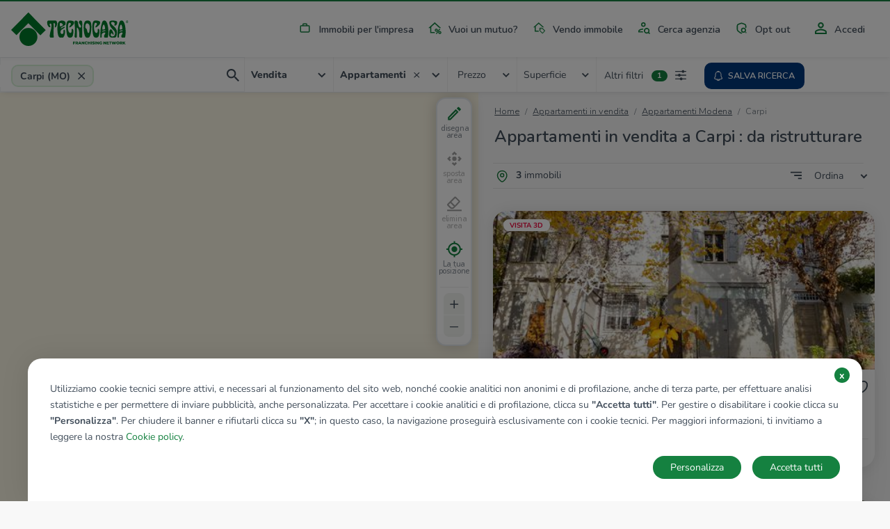

--- FILE ---
content_type: text/html; charset=UTF-8
request_url: https://www.tecnocasa.it/annunci/appartamenti/emilia-romagna/modena/carpi/da-ristrutturare.html
body_size: 11060
content:
<!DOCTYPE html>
    <html lang="it-it">
    <head>
        <meta charset="utf-8">
        <meta name="viewport" content="width=device-width, initial-scale=1.0, maximum-scale=5.1">
        <meta name="csrf-token" content="3iScbblbwOp2PpUBGvDit4r9dhQEfto85eHpXTL2">

                    <title>Annunci case e appartamenti in vendita e in affitto - Tecnocasa.it</title>

<meta name="description" content="Annunci case e appartamenti in vendita su Tecnocasa.it: oltre 100.000 annunci di appartamenti, case, monolocali, capannoni e immobili, cerca tra migliaia di annunci di Tecnocasa.it!" />

    <meta name="google-site-verification" content="MKautx_6-Jv0E6VAs8uJPkZG1wLRejHrW68L_yWI2Xo" />


<meta name="copyright" content=""/>
<meta name="author" content=""/>
<meta name="classification" content="General" />
<meta name="rating" content="General" />
<meta name="distribution" content="Global" />

    <meta name="robots" content="all,index,follow" />

    <link href="https://www.tecnocasa.it/annunci/appartamenti/emilia-romagna/modena/carpi/da-ristrutturare.html" rel="canonical" />

<meta name="revisit-after" content="3 days" />

<!-- FB -->
<meta property='og:url' content="https://www.tecnocasa.it/annunci/appartamenti/emilia-romagna/modena/carpi/da-ristrutturare.html" />
<meta property='og:type' content="website" />
<meta property='og:title' content="Annunci case e appartamenti in vendita e in affitto " />
<meta property='og:description' content="Annunci case e appartamenti in vendita su Tecnocasa.it: oltre 100.000 annunci di appartamenti, case, monolocali, capannoni e immobili, cerca tra migliaia di annunci di Tecnocasa.it!"/>
<meta property='og:image' content="https://www.tecnocasa.it/img/home-hero/it/tecnocasa/residential/desktop_1.jpg" />


        
        <link rel="shortcut icon" href="/favicon_tecnocasa.ico">

        <link rel="dns-prefetch" href="https://www.tecnocasa.it/">
        <link rel="dns-prefetch" href="//www.google-analytics.com">
        <link rel="dns-prefetch" href="//www.googletagmanager.com">

        <link rel="preconnect" href="https://cdn-tecnocasa.medialabtc.it/tecnocasa-immagini/">
        <link rel="preconnect" href="https://sentry.medialabtc.it">

        <link rel="preconnect" href="https://maps.medialabtc.it">
        <link rel="dns-prefetch" href="//connect.facebook.net">


        <!-- Styles -->

        <link rel="stylesheet" href="https://cookie-banner.medialabtc.it/style/tecnocasa.css?v=20211217125550">

        <link
            href="https://maps.medialabtc.it/css/2.0/bundle.css"
            rel="preload"
            as="style"
            onload="this.onload=null;this.rel='stylesheet'"
        >
        <noscript>
            <link rel="stylesheet" href="https://maps.medialabtc.it/css/2.0/bundle.css">
        </noscript>

        <link rel="stylesheet" href="/css/app.css?id=0eb3f7b25ab94bbfb653">

                                
                    <script src="https://ws-statistiche.tecnocasa.com/index.bundle.js" async defer></script>
        </head>

    <body class="tecnocasa country-it estates-index-city-filter ">
        <script>
        let dataLayer = [];
    </script>

        <div id="app">
            <transition name="fade">
                <div id="hide-overlay" class="hide-overlay" v-if="! ready"></div>
            </transition>

            <div class="app-container" v-if="ready">
                <div class="main-content" :class="{ 'modal-open': modal_is_open }">
                                            <main-menu :config_header="{&quot;menu&quot;:[{&quot;class&quot;:&quot;industrial&quot;,&quot;href&quot;:{&quot;route&quot;:&quot;home.industrial&quot;},&quot;ico&quot;:&quot;industrial&quot;,&quot;title&quot;:&quot;industrial&quot;},{&quot;class&quot;:&quot;mortgages&quot;,&quot;href&quot;:{&quot;url&quot;:&quot;https:\/\/www.kiron.it\/il-tuo-mutuo-senza-preoccupazioni&quot;},&quot;ico&quot;:&quot;mortgages&quot;,&quot;title&quot;:&quot;mortgages&quot;,&quot;target&quot;:&quot;_blank&quot;},{&quot;href&quot;:{&quot;route&quot;:&quot;sell_estate.index&quot;,&quot;parameters&quot;:{&quot;contract&quot;:&quot;vendo&quot;}},&quot;ico&quot;:&quot;vender-casa&quot;,&quot;title&quot;:&quot;sell_estate&quot;},{&quot;href&quot;:{&quot;route&quot;:&quot;agencies.home&quot;},&quot;ico&quot;:&quot;agency&quot;,&quot;title&quot;:&quot;agency_search&quot;},{&quot;href&quot;:{&quot;route&quot;:&quot;opt_out.index&quot;},&quot;ico&quot;:&quot;security&quot;,&quot;title&quot;:&quot;opt_out&quot;}],&quot;menu-auth&quot;:[{&quot;class&quot;:&quot;account&quot;,&quot;href&quot;:{&quot;trans&quot;:&quot;bottom_menu.user_area_routes.profile&quot;},&quot;ico&quot;:&quot;account&quot;,&quot;title&quot;:&quot;account&quot;},{&quot;class&quot;:&quot;searches&quot;,&quot;href&quot;:{&quot;trans&quot;:&quot;bottom_menu.user_area_routes.saved_searches&quot;},&quot;ico&quot;:&quot;searches&quot;,&quot;title&quot;:&quot;searches&quot;,&quot;target&quot;:&quot;_blank&quot;},{&quot;class&quot;:&quot;favorites&quot;,&quot;href&quot;:{&quot;trans&quot;:&quot;bottom_menu.user_area_routes.saved_estates&quot;},&quot;ico&quot;:&quot;favorites&quot;,&quot;title&quot;:&quot;favorites&quot;},{&quot;class&quot;:&quot;hiddens&quot;,&quot;href&quot;:{&quot;trans&quot;:&quot;bottom_menu.user_area_routes.hidden_estates&quot;},&quot;ico&quot;:&quot;hiddens&quot;,&quot;title&quot;:&quot;hiddens&quot;}]}">
    <template slot="home_link" slot-scope="props">
        
                    <a class="navbar-brand" href="/">
                <img
                    class="navbar-logo"
                    :src="props.logoUri"
                    alt="tecnocasa"
                    height="60"
                    
                >
            </a>
        
        <ul class="navbar-nav list-inline float-right menu-desk">
            <!--  -->
                                                <li class="list-inline-item nav-item industrial">
                        <a
                            class="nav-link industrial"
                            href="https://www.tecnocasa.it/annunci+commerciali.html"
                            
                        >
                            <masked-image src="/img/icons/industrial.svg"></masked-image>
                            Immobili per l&#039;impresa
                        </a>
                    </li>
                                                                <li class="list-inline-item nav-item mortgages">
                        <a
                            class="nav-link mortgages"
                            href="https://www.kiron.it/il-tuo-mutuo-senza-preoccupazioni"
                            target=&quot;_blank&quot;
                        >
                            <masked-image src="/img/icons/mortgages.svg"></masked-image>
                            Vuoi un mutuo?
                        </a>
                    </li>
                                                                <li class="list-inline-item nav-item ">
                        <a
                            class="nav-link vender-casa"
                            href="https://www.tecnocasa.it/vendo-immobile.html"
                            
                        >
                            <masked-image src="/img/icons/vender-casa.svg"></masked-image>
                            Vendo immobile
                        </a>
                    </li>
                                                                <li class="list-inline-item nav-item ">
                        <a
                            class="nav-link agency"
                            href="https://www.tecnocasa.it/agenzie.html"
                            
                        >
                            <masked-image src="/img/icons/agency.svg"></masked-image>
                            Cerca agenzia
                        </a>
                    </li>
                                                                <li class="list-inline-item nav-item ">
                        <a
                            class="nav-link security"
                            href="https://www.tecnocasa.it/opt-out.html"
                            
                        >
                            <masked-image src="/img/icons/security.svg"></masked-image>
                            Opt out
                        </a>
                    </li>
                            
                            <li class="list-inline-item nav-item accedi">
                                            <a
                            class="nav-link"
                            href="#"
                            @click.prevent="openLoginModal"
                        >
                            <masked-image src="/img/icons/accedi.svg"></masked-image>
                            Accedi
                        </a>
                                    </li>
                    </ul>
    </template>

    <template v-slot:links>
        <ul class="navbar-nav mr-auto">
            <li class="nav-item active d-flex align-items-center">
                <masked-image src="/img/icons/sector/res.svg" height="21" width="30"></masked-image>
                <a class="nav-link align-items-center flex-grow-1" href="https://www.tecnocasa.it">
                    Home
                    <img src="/img/icons/angle-right.svg" alt="" width="6" height="9">
                </a>
            </li>
                            
                                    <li class="nav-item active  d-flex align-items-center">
                        <masked-image src="/img/icons/industrial.svg" height="21" width="30"></masked-image>
                        <a
                            class="nav-link align-items-center flex-grow-1"
                            href="https://www.tecnocasa.it/annunci+commerciali.html"
                            
                        >
                            Immobili per l&#039;impresa
                            <img src="/img/icons/angle-right.svg" alt="" width="6" height="9">
                        </a>
                    </li>
                                            
                                    <li class="nav-item active  d-flex align-items-center">
                        <masked-image src="/img/icons/mortgages.svg" height="21" width="30"></masked-image>
                        <a
                            class="nav-link align-items-center flex-grow-1"
                            href="https://www.kiron.it/il-tuo-mutuo-senza-preoccupazioni"
                            target=&quot;_blank&quot;
                        >
                            Vuoi un mutuo?
                            <img src="/img/icons/angle-right.svg" alt="" width="6" height="9">
                        </a>
                    </li>
                                            
                                    <li class="nav-item active  d-flex align-items-center">
                        <masked-image src="/img/icons/vender-casa.svg" height="21" width="30"></masked-image>
                        <a
                            class="nav-link align-items-center flex-grow-1"
                            href="https://www.tecnocasa.it/vendo-immobile.html"
                            
                        >
                            Vendo immobile
                            <img src="/img/icons/angle-right.svg" alt="" width="6" height="9">
                        </a>
                    </li>
                                            
                                    <li class="nav-item active  d-flex align-items-center">
                        <masked-image src="/img/icons/agency.svg" height="21" width="30"></masked-image>
                        <a
                            class="nav-link align-items-center flex-grow-1"
                            href="https://www.tecnocasa.it/agenzie.html"
                            
                        >
                            Cerca agenzia
                            <img src="/img/icons/angle-right.svg" alt="" width="6" height="9">
                        </a>
                    </li>
                                            
                                    <li class="nav-item active  d-flex align-items-center">
                        <masked-image src="/img/icons/security.svg" height="21" width="30"></masked-image>
                        <a
                            class="nav-link align-items-center flex-grow-1"
                            href="https://www.tecnocasa.it/opt-out.html"
                            
                        >
                            Opt out
                            <img src="/img/icons/angle-right.svg" alt="" width="6" height="9">
                        </a>
                    </li>
                            
                            <li class="nav-item accedi d-flex align-items-center">
                                            <masked-image src="/img/icons/accedi.svg" height="30" width="16"></masked-image>
                        <a
                            class="nav-link align-items-center flex-grow-1"
                            href="#"
                            @click.prevent="openLoginModal"
                        >
                            Accedi
                            <img src="/img/icons/angle-right.svg" alt=""width="6" height="9">
                        </a>
                                    </li>

                                    </ul>
    </template>
</main-menu>
                    
                        <estates-index
                                :config="{&quot;accurate&quot;:true,&quot;agency&quot;:{&quot;res&quot;:1,&quot;ind&quot;:1},&quot;districts_count&quot;:false,&quot;districts_map&quot;:false,&quot;districts_show&quot;:false,&quot;districts&quot;:&quot;zona&quot;,&quot;filters&quot;:{&quot;air_conditioning&quot;:1,&quot;balcony&quot;:1,&quot;bathrooms&quot;:1,&quot;energy_class&quot;:1,&quot;furnitured&quot;:1,&quot;garage&quot;:1,&quot;garden&quot;:1,&quot;heating&quot;:1,&quot;other&quot;:{&quot;concierge&quot;:1,&quot;lift&quot;:1,&quot;virtual_tour&quot;:1},&quot;property_type&quot;:1,&quot;rooms&quot;:1,&quot;status&quot;:1},&quot;mode&quot;:&quot;autocomplete&quot;,&quot;price_list&quot;:[&quot;5.000&quot;,&quot;10.000&quot;,&quot;15.000&quot;,&quot;20.000&quot;,&quot;25.000&quot;,&quot;30.000&quot;,&quot;35.000&quot;,&quot;40.000&quot;,&quot;45.000&quot;,&quot;50.000&quot;,&quot;60.000&quot;,&quot;70.000&quot;,&quot;80.000&quot;,&quot;90.000&quot;,&quot;100.000&quot;,&quot;120.000&quot;,&quot;140.000&quot;,&quot;160.000&quot;,&quot;180.000&quot;,&quot;200.000&quot;,&quot;220.000&quot;,&quot;240.000&quot;,&quot;260.000&quot;,&quot;280.000&quot;,&quot;300.000&quot;,&quot;320.000&quot;,&quot;340.000&quot;,&quot;360.000&quot;,&quot;380.000&quot;,&quot;400.000&quot;,&quot;450.000&quot;,&quot;500.000&quot;,&quot;550.000&quot;,&quot;600.000&quot;,&quot;650.000&quot;,&quot;700.000&quot;,&quot;750.000&quot;,&quot;800.000&quot;,&quot;850.000&quot;,&quot;900.000&quot;,&quot;950.000&quot;,&quot;1.000.000&quot;,&quot;1.500.000&quot;,&quot;2.000.000&quot;,&quot;2.500.000&quot;,&quot;3.000.000&quot;,&quot;3.500.000&quot;,&quot;4.000.000&quot;,&quot;4.500.000&quot;,&quot;5.000.000&quot;],&quot;section&quot;:{&quot;res&quot;:1,&quot;ind&quot;:1,&quot;can&quot;:1},&quot;select&quot;:[&quot;province&quot;,&quot;city&quot;,&quot;district&quot;],&quot;surface_list&quot;:[&quot;20&quot;,&quot;40&quot;,&quot;60&quot;,&quot;80&quot;,&quot;100&quot;,&quot;120&quot;,&quot;140&quot;,&quot;160&quot;,&quot;180&quot;,&quot;200&quot;,&quot;250&quot;,&quot;300&quot;,&quot;350&quot;,&quot;400&quot;,&quot;500&quot;,&quot;600&quot;,&quot;700&quot;,&quot;800&quot;,&quot;900&quot;,&quot;1.000&quot;],&quot;tab&quot;:{&quot;sale&quot;:1,&quot;rent&quot;:1,&quot;evaluation&quot;:1,&quot;industrial&quot;:0},&quot;sort_filters&quot;:[{&quot;key&quot;:&quot;recent&quot;,&quot;value&quot;:&quot;Aggiornamento|DESC&quot;},{&quot;key&quot;:&quot;price_updated&quot;,&quot;value&quot;:&quot;immobileRibassato|DESC&quot;},{&quot;key&quot;:&quot;price_desc&quot;,&quot;value&quot;:&quot;Prezzo|DESC&quot;},{&quot;key&quot;:&quot;price_asc&quot;,&quot;value&quot;:&quot;Prezzo|ASC&quot;},{&quot;key&quot;:&quot;rooms_desc&quot;,&quot;value&quot;:&quot;Camere|DESC&quot;},{&quot;key&quot;:&quot;rooms_asc&quot;,&quot;value&quot;:&quot;Camere|ASC&quot;},{&quot;key&quot;:&quot;sq_desc&quot;,&quot;value&quot;:&quot;MQ|DESC&quot;},{&quot;key&quot;:&quot;sq_asc&quot;,&quot;value&quot;:&quot;MQ|ASC&quot;}],&quot;unit&quot;:{&quot;price&quot;:&quot;\u20ac&quot;,&quot;surface&quot;:&quot;Mq&quot;},&quot;agencies_advertising&quot;:0}"
        :config_map="{&quot;fill_opacity&quot;:0.44,&quot;geo&quot;:[&quot;province&quot;,&quot;city&quot;,&quot;district&quot;],&quot;inside_color&quot;:&quot;#078c33&quot;,&quot;map_drawable&quot;:true,&quot;outside_color&quot;:&quot;#00d054&quot;,&quot;search_map&quot;:true,&quot;update_list&quot;:1,&quot;update_list_button&quot;:0}"
        :estates="[{&quot;ad_type&quot;:&quot;estate&quot;,&quot;id&quot;:61143768,&quot;agency&quot;:{&quot;id&quot;:&quot;moho1&quot;},&quot;bathrooms&quot;:&quot;1 bagno&quot;,&quot;best_offer&quot;:false,&quot;country&quot;:&quot;it&quot;,&quot;detail_url&quot;:&quot;https:\/\/www.tecnocasa.it\/vendita\/appartamenti\/modena\/carpi\/61143768.html&quot;,&quot;discount&quot;:null,&quot;discount_percentage&quot;:&quot;%&quot;,&quot;exclusive&quot;:false,&quot;images&quot;:[{&quot;id&quot;:62603360,&quot;order&quot;:1,&quot;url&quot;:{&quot;gallery_preview&quot;:&quot;https:\/\/cdn-media.medialabtc.it\/it\/agencies\/moho1\/estates\/61143768\/images\/62603360\/gallery_preview.jpeg&quot;,&quot;gallery_media&quot;:&quot;https:\/\/cdn-media.medialabtc.it\/it\/agencies\/moho1\/estates\/61143768\/images\/62603360\/gallery_media.jpeg&quot;,&quot;detail&quot;:&quot;https:\/\/cdn-media.medialabtc.it\/it\/agencies\/moho1\/estates\/61143768\/images\/62603360\/detail.jpeg&quot;,&quot;detail_preview&quot;:&quot;https:\/\/cdn-media.medialabtc.it\/it\/agencies\/moho1\/estates\/61143768\/images\/62603360\/detail_preview.jpeg&quot;,&quot;card&quot;:&quot;https:\/\/cdn-media.medialabtc.it\/it\/agencies\/moho1\/estates\/61143768\/images\/62603360\/card.jpeg&quot;,&quot;gallery&quot;:&quot;https:\/\/cdn-media.medialabtc.it\/it\/agencies\/moho1\/estates\/61143768\/images\/62603360\/gallery.jpeg&quot;}}],&quot;is_discounted&quot;:false,&quot;is_hidden&quot;:null,&quot;is_saved&quot;:0,&quot;surface&quot;:&quot;101 Mq&quot;,&quot;previous_price&quot;:null,&quot;price&quot;:&quot;\u20ac 149.000&quot;,&quot;price_alternative&quot;:null,&quot;rooms_short&quot;:&quot;3 locali&quot;,&quot;rooms&quot;:&quot;3 locali&quot;,&quot;subtitle&quot;:&quot;Carpi, Via Lama di Quartirolo - Carpi Sud Est&quot;,&quot;title&quot;:&quot;Trilocale in vendita&quot;,&quot;top&quot;:false,&quot;virtual_tour&quot;:&quot;https:\/\/www.smartvt360.it\/pss\/a6f6a70f-0e41-44df-b584-6b1636c9224a&quot;},{&quot;ad_type&quot;:&quot;estate&quot;,&quot;id&quot;:61134494,&quot;agency&quot;:{&quot;id&quot;:&quot;moho2&quot;},&quot;bathrooms&quot;:&quot;1 bagno&quot;,&quot;best_offer&quot;:false,&quot;country&quot;:&quot;it&quot;,&quot;detail_url&quot;:&quot;https:\/\/www.tecnocasa.it\/vendita\/appartamenti\/modena\/carpi\/61134494.html&quot;,&quot;discount&quot;:null,&quot;discount_percentage&quot;:&quot;%&quot;,&quot;exclusive&quot;:false,&quot;images&quot;:[{&quot;id&quot;:62341286,&quot;order&quot;:1,&quot;url&quot;:{&quot;gallery_preview&quot;:&quot;https:\/\/cdn-media.medialabtc.it\/it\/agencies\/moho2\/estates\/61134494\/images\/62341286\/gallery_preview.jpeg&quot;,&quot;gallery_media&quot;:&quot;https:\/\/cdn-media.medialabtc.it\/it\/agencies\/moho2\/estates\/61134494\/images\/62341286\/gallery_media.jpeg&quot;,&quot;detail&quot;:&quot;https:\/\/cdn-media.medialabtc.it\/it\/agencies\/moho2\/estates\/61134494\/images\/62341286\/detail.jpeg&quot;,&quot;detail_preview&quot;:&quot;https:\/\/cdn-media.medialabtc.it\/it\/agencies\/moho2\/estates\/61134494\/images\/62341286\/detail_preview.jpeg&quot;,&quot;card&quot;:&quot;https:\/\/cdn-media.medialabtc.it\/it\/agencies\/moho2\/estates\/61134494\/images\/62341286\/card.jpeg&quot;,&quot;gallery&quot;:&quot;https:\/\/cdn-media.medialabtc.it\/it\/agencies\/moho2\/estates\/61134494\/images\/62341286\/gallery.jpeg&quot;}}],&quot;is_discounted&quot;:false,&quot;is_hidden&quot;:null,&quot;is_saved&quot;:0,&quot;surface&quot;:&quot;120 Mq&quot;,&quot;previous_price&quot;:null,&quot;price&quot;:&quot;\u20ac 180.000&quot;,&quot;price_alternative&quot;:null,&quot;rooms_short&quot;:&quot;4 locali&quot;,&quot;rooms&quot;:&quot;4 locali&quot;,&quot;subtitle&quot;:&quot;Carpi, Via Chiesa Vecchia - Budrione&quot;,&quot;title&quot;:&quot;Quadrilocale in vendita&quot;,&quot;top&quot;:false,&quot;virtual_tour&quot;:&quot;https:\/\/www.smartvt360.it\/pss\/ef86f2bd-805c-4716-908e-6e24a14ffdcf&quot;},{&quot;ad_type&quot;:&quot;estate&quot;,&quot;id&quot;:61045256,&quot;agency&quot;:{&quot;id&quot;:&quot;moho4&quot;},&quot;bathrooms&quot;:&quot;4 bagni&quot;,&quot;best_offer&quot;:false,&quot;country&quot;:&quot;it&quot;,&quot;detail_url&quot;:&quot;https:\/\/www.tecnocasa.it\/vendita\/appartamenti\/modena\/carpi\/61045256.html&quot;,&quot;discount&quot;:null,&quot;discount_percentage&quot;:&quot;%&quot;,&quot;exclusive&quot;:false,&quot;images&quot;:[{&quot;id&quot;:59815891,&quot;order&quot;:1,&quot;url&quot;:{&quot;gallery_preview&quot;:&quot;https:\/\/cdn-media.medialabtc.it\/it\/agencies\/moho4\/estates\/61045256\/images\/59815891\/gallery_preview.jpeg&quot;,&quot;gallery_media&quot;:&quot;https:\/\/cdn-media.medialabtc.it\/it\/agencies\/moho4\/estates\/61045256\/images\/59815891\/gallery_media.jpeg&quot;,&quot;detail&quot;:&quot;https:\/\/cdn-media.medialabtc.it\/it\/agencies\/moho4\/estates\/61045256\/images\/59815891\/detail.jpeg&quot;,&quot;detail_preview&quot;:&quot;https:\/\/cdn-media.medialabtc.it\/it\/agencies\/moho4\/estates\/61045256\/images\/59815891\/detail_preview.jpeg&quot;,&quot;card&quot;:&quot;https:\/\/cdn-media.medialabtc.it\/it\/agencies\/moho4\/estates\/61045256\/images\/59815891\/card.jpeg&quot;,&quot;gallery&quot;:&quot;https:\/\/cdn-media.medialabtc.it\/it\/agencies\/moho4\/estates\/61045256\/images\/59815891\/gallery.jpeg&quot;}}],&quot;is_discounted&quot;:false,&quot;is_hidden&quot;:null,&quot;is_saved&quot;:0,&quot;surface&quot;:&quot;2000 Mq&quot;,&quot;previous_price&quot;:null,&quot;price&quot;:&quot;\u003Cspan class=\&quot;trattativaRiservata\&quot;\u003EInformazioni in agenzia\u003C\/span\u003E&quot;,&quot;price_alternative&quot;:null,&quot;rooms_short&quot;:&quot;20 locali&quot;,&quot;rooms&quot;:&quot;20 locali&quot;,&quot;subtitle&quot;:&quot;Carpi, Piazza martiri&quot;,&quot;title&quot;:&quot;Palazzo in vendita&quot;,&quot;top&quot;:false,&quot;virtual_tour&quot;:&quot;https:\/\/www.smartvt360.it\/pss\/96b5fd8a-2733-40ca-aeb7-90b52cb70797&quot;}]"
                :geo-data="{&quot;city_id&quot;:23800333511383,&quot;city_latitude&quot;:44.7835,&quot;city_longitude&quot;:10.8788,&quot;city_slug&quot;:&quot;carpi&quot;,&quot;city_tel_prefix&quot;:&quot;059&quot;,&quot;city_title&quot;:&quot;Carpi&quot;,&quot;comuneKeyUrlEN&quot;:&quot;carpi&quot;,&quot;comuneKeyUrlES&quot;:&quot;carpi&quot;,&quot;comuneKeyUrlIT&quot;:&quot;carpi&quot;,&quot;comuneNomeEN&quot;:&quot;Carpi&quot;,&quot;comuneNomeES&quot;:&quot;Carpi&quot;,&quot;comuneNomeIT&quot;:&quot;Carpi&quot;,&quot;country&quot;:&quot;IT&quot;,&quot;has_districts&quot;:false,&quot;province_id&quot;:&quot;MO&quot;,&quot;province_slug&quot;:&quot;modena&quot;,&quot;province_title&quot;:&quot;Modena&quot;,&quot;region_code&quot;:&quot;emi&quot;,&quot;region_slug&quot;:&quot;emilia-romagna&quot;,&quot;region_title&quot;:&quot;Emilia Romagna&quot;}"
        :map-center="[10.8788,44.7835]"
        :pagination="{&quot;current_page&quot;:1,&quot;total_pages&quot;:1,&quot;items_per_page&quot;:15,&quot;total_items&quot;:3,&quot;url&quot;:&quot;https:\/\/www.tecnocasa.it\/annunci\/appartamenti\/emilia-romagna\/modena\/carpi\/da-ristrutturare.html&quot;,&quot;pages_uri&quot;:{&quot;1&quot;:&quot;&quot;},&quot;first_page_uri&quot;:&quot;&quot;,&quot;last_page_uri&quot;:&quot;\/pag-1&quot;}"
        :search="{&quot;cardinal&quot;:null,&quot;city&quot;:23800333511383,&quot;cities&quot;:null,&quot;contract&quot;:&quot;acquis&quot;,&quot;districts&quot;:null,&quot;placeholder&quot;:&quot;Carpi (MO)&quot;,&quot;province&quot;:&quot;MO&quot;,&quot;quarters&quot;:null,&quot;region&quot;:&quot;emi&quot;,&quot;sector&quot;:&quot;res&quot;,&quot;type&quot;:&quot;app&quot;,&quot;status&quot;:&quot;5&quot;}"
        section="estate"
        :types-list="[{&quot;id&quot;:&quot;app&quot;,&quot;name&quot;:&quot;Appartamenti&quot;},{&quot;id&quot;:&quot;vil&quot;,&quot;name&quot;:&quot;Ville&quot;},{&quot;id&quot;:&quot;cas&quot;,&quot;name&quot;:&quot;Rustici \/ cascine \/ case&quot;},{&quot;id&quot;:&quot;box&quot;,&quot;name&quot;:&quot;Box \/ posti auto&quot;},{&quot;id&quot;:&quot;ter&quot;,&quot;name&quot;:&quot;Terreno&quot;}]"         :save-search-disable="false"
    >
        <template slot="breadcrumb">
            <div class="container fix-container">
    <div class="breadcrumb-container">
        <nav aria-label="breadcrumb">
        
            <ul class="breadcrumb pl-0">
                                    <li class="breadcrumb-item ">
                                                    <a href="https://www.tecnocasa.it">
                                                Home
                                                    </a>
                                            </li>
                                    <li class="breadcrumb-item ">
                                                    <a href="https://www.tecnocasa.it/vendita-appartamenti/modena-provincia/comuni.html">
                                                Appartamenti in vendita
                                                    </a>
                                            </li>
                                    <li class="breadcrumb-item ">
                                                    <a href="https://www.tecnocasa.it/annunci/appartamenti/emilia-romagna/modena.html">
                                                Appartamenti Modena
                                                    </a>
                                            </li>
                                    <li class="breadcrumb-item active">
                                                Carpi
                                            </li>
                
            </ul>
        </nav>

    </div>
</div>
        </template>

        <template slot="title">
            <h1 class="estates-list-title">
                Appartamenti in vendita a Carpi : da ristrutturare
            </h1>
        </template>

        <template slot="districts-list">
                    </template>

        <template slot="quarters-list">
                    </template>

        <template slot="estates-list-heading">
            <strong>3</strong> immobili
        </template>

        <template slot="estate-cards">
                                                <estate-card
                        :estate="{&quot;ad_type&quot;:&quot;estate&quot;,&quot;id&quot;:61143768,&quot;agency&quot;:{&quot;id&quot;:&quot;moho1&quot;},&quot;bathrooms&quot;:&quot;1 bagno&quot;,&quot;best_offer&quot;:false,&quot;country&quot;:&quot;it&quot;,&quot;detail_url&quot;:&quot;https:\/\/www.tecnocasa.it\/vendita\/appartamenti\/modena\/carpi\/61143768.html&quot;,&quot;discount&quot;:null,&quot;discount_percentage&quot;:&quot;%&quot;,&quot;exclusive&quot;:false,&quot;images&quot;:[{&quot;id&quot;:62603360,&quot;order&quot;:1,&quot;url&quot;:{&quot;gallery_preview&quot;:&quot;https:\/\/cdn-media.medialabtc.it\/it\/agencies\/moho1\/estates\/61143768\/images\/62603360\/gallery_preview.jpeg&quot;,&quot;gallery_media&quot;:&quot;https:\/\/cdn-media.medialabtc.it\/it\/agencies\/moho1\/estates\/61143768\/images\/62603360\/gallery_media.jpeg&quot;,&quot;detail&quot;:&quot;https:\/\/cdn-media.medialabtc.it\/it\/agencies\/moho1\/estates\/61143768\/images\/62603360\/detail.jpeg&quot;,&quot;detail_preview&quot;:&quot;https:\/\/cdn-media.medialabtc.it\/it\/agencies\/moho1\/estates\/61143768\/images\/62603360\/detail_preview.jpeg&quot;,&quot;card&quot;:&quot;https:\/\/cdn-media.medialabtc.it\/it\/agencies\/moho1\/estates\/61143768\/images\/62603360\/card.jpeg&quot;,&quot;gallery&quot;:&quot;https:\/\/cdn-media.medialabtc.it\/it\/agencies\/moho1\/estates\/61143768\/images\/62603360\/gallery.jpeg&quot;}}],&quot;is_discounted&quot;:false,&quot;is_hidden&quot;:null,&quot;is_saved&quot;:0,&quot;surface&quot;:&quot;101 Mq&quot;,&quot;previous_price&quot;:null,&quot;price&quot;:&quot;\u20ac 149.000&quot;,&quot;price_alternative&quot;:null,&quot;rooms_short&quot;:&quot;3 locali&quot;,&quot;rooms&quot;:&quot;3 locali&quot;,&quot;subtitle&quot;:&quot;Carpi, Via Lama di Quartirolo - Carpi Sud Est&quot;,&quot;title&quot;:&quot;Trilocale in vendita&quot;,&quot;top&quot;:false,&quot;virtual_tour&quot;:&quot;https:\/\/www.smartvt360.it\/pss\/a6f6a70f-0e41-44df-b584-6b1636c9224a&quot;}"
                        :highlight="true"
                        origin="index"
                    >
                        <template slot="estate-price">
                            € 149.000
                        </template>

                        
                        <template slot="estate-title">
                            Trilocale in vendita
                        </template>

                        <template slot="estate-subtitle">
                            Carpi, Via Lama di Quartirolo - Carpi Sud Est
                        </template>

                        <template slot="estate-rooms">
                            3 locali
                        </template>

                        <template slot="estate-surface">
                            101 Mq
                        </template>

                        <template slot="estate-bathrooms">
                            1 bagno
                        </template>

                        
                        
                    </estate-card>

                                                        <estate-card
                        :estate="{&quot;ad_type&quot;:&quot;estate&quot;,&quot;id&quot;:61134494,&quot;agency&quot;:{&quot;id&quot;:&quot;moho2&quot;},&quot;bathrooms&quot;:&quot;1 bagno&quot;,&quot;best_offer&quot;:false,&quot;country&quot;:&quot;it&quot;,&quot;detail_url&quot;:&quot;https:\/\/www.tecnocasa.it\/vendita\/appartamenti\/modena\/carpi\/61134494.html&quot;,&quot;discount&quot;:null,&quot;discount_percentage&quot;:&quot;%&quot;,&quot;exclusive&quot;:false,&quot;images&quot;:[{&quot;id&quot;:62341286,&quot;order&quot;:1,&quot;url&quot;:{&quot;gallery_preview&quot;:&quot;https:\/\/cdn-media.medialabtc.it\/it\/agencies\/moho2\/estates\/61134494\/images\/62341286\/gallery_preview.jpeg&quot;,&quot;gallery_media&quot;:&quot;https:\/\/cdn-media.medialabtc.it\/it\/agencies\/moho2\/estates\/61134494\/images\/62341286\/gallery_media.jpeg&quot;,&quot;detail&quot;:&quot;https:\/\/cdn-media.medialabtc.it\/it\/agencies\/moho2\/estates\/61134494\/images\/62341286\/detail.jpeg&quot;,&quot;detail_preview&quot;:&quot;https:\/\/cdn-media.medialabtc.it\/it\/agencies\/moho2\/estates\/61134494\/images\/62341286\/detail_preview.jpeg&quot;,&quot;card&quot;:&quot;https:\/\/cdn-media.medialabtc.it\/it\/agencies\/moho2\/estates\/61134494\/images\/62341286\/card.jpeg&quot;,&quot;gallery&quot;:&quot;https:\/\/cdn-media.medialabtc.it\/it\/agencies\/moho2\/estates\/61134494\/images\/62341286\/gallery.jpeg&quot;}}],&quot;is_discounted&quot;:false,&quot;is_hidden&quot;:null,&quot;is_saved&quot;:0,&quot;surface&quot;:&quot;120 Mq&quot;,&quot;previous_price&quot;:null,&quot;price&quot;:&quot;\u20ac 180.000&quot;,&quot;price_alternative&quot;:null,&quot;rooms_short&quot;:&quot;4 locali&quot;,&quot;rooms&quot;:&quot;4 locali&quot;,&quot;subtitle&quot;:&quot;Carpi, Via Chiesa Vecchia - Budrione&quot;,&quot;title&quot;:&quot;Quadrilocale in vendita&quot;,&quot;top&quot;:false,&quot;virtual_tour&quot;:&quot;https:\/\/www.smartvt360.it\/pss\/ef86f2bd-805c-4716-908e-6e24a14ffdcf&quot;}"
                        :highlight="true"
                        origin="index"
                    >
                        <template slot="estate-price">
                            € 180.000
                        </template>

                        
                        <template slot="estate-title">
                            Quadrilocale in vendita
                        </template>

                        <template slot="estate-subtitle">
                            Carpi, Via Chiesa Vecchia - Budrione
                        </template>

                        <template slot="estate-rooms">
                            4 locali
                        </template>

                        <template slot="estate-surface">
                            120 Mq
                        </template>

                        <template slot="estate-bathrooms">
                            1 bagno
                        </template>

                        
                        
                    </estate-card>

                                                        <estate-card
                        :estate="{&quot;ad_type&quot;:&quot;estate&quot;,&quot;id&quot;:61045256,&quot;agency&quot;:{&quot;id&quot;:&quot;moho4&quot;},&quot;bathrooms&quot;:&quot;4 bagni&quot;,&quot;best_offer&quot;:false,&quot;country&quot;:&quot;it&quot;,&quot;detail_url&quot;:&quot;https:\/\/www.tecnocasa.it\/vendita\/appartamenti\/modena\/carpi\/61045256.html&quot;,&quot;discount&quot;:null,&quot;discount_percentage&quot;:&quot;%&quot;,&quot;exclusive&quot;:false,&quot;images&quot;:[{&quot;id&quot;:59815891,&quot;order&quot;:1,&quot;url&quot;:{&quot;gallery_preview&quot;:&quot;https:\/\/cdn-media.medialabtc.it\/it\/agencies\/moho4\/estates\/61045256\/images\/59815891\/gallery_preview.jpeg&quot;,&quot;gallery_media&quot;:&quot;https:\/\/cdn-media.medialabtc.it\/it\/agencies\/moho4\/estates\/61045256\/images\/59815891\/gallery_media.jpeg&quot;,&quot;detail&quot;:&quot;https:\/\/cdn-media.medialabtc.it\/it\/agencies\/moho4\/estates\/61045256\/images\/59815891\/detail.jpeg&quot;,&quot;detail_preview&quot;:&quot;https:\/\/cdn-media.medialabtc.it\/it\/agencies\/moho4\/estates\/61045256\/images\/59815891\/detail_preview.jpeg&quot;,&quot;card&quot;:&quot;https:\/\/cdn-media.medialabtc.it\/it\/agencies\/moho4\/estates\/61045256\/images\/59815891\/card.jpeg&quot;,&quot;gallery&quot;:&quot;https:\/\/cdn-media.medialabtc.it\/it\/agencies\/moho4\/estates\/61045256\/images\/59815891\/gallery.jpeg&quot;}}],&quot;is_discounted&quot;:false,&quot;is_hidden&quot;:null,&quot;is_saved&quot;:0,&quot;surface&quot;:&quot;2000 Mq&quot;,&quot;previous_price&quot;:null,&quot;price&quot;:&quot;&lt;span class=\&quot;trattativaRiservata\&quot;&gt;Informazioni in agenzia&lt;\/span&gt;&quot;,&quot;price_alternative&quot;:null,&quot;rooms_short&quot;:&quot;20 locali&quot;,&quot;rooms&quot;:&quot;20 locali&quot;,&quot;subtitle&quot;:&quot;Carpi, Piazza martiri&quot;,&quot;title&quot;:&quot;Palazzo in vendita&quot;,&quot;top&quot;:false,&quot;virtual_tour&quot;:&quot;https:\/\/www.smartvt360.it\/pss\/96b5fd8a-2733-40ca-aeb7-90b52cb70797&quot;}"
                        :highlight="true"
                        origin="index"
                    >
                        <template slot="estate-price">
                            <span class="trattativaRiservata">Informazioni in agenzia</span>
                        </template>

                        
                        <template slot="estate-title">
                            Palazzo in vendita
                        </template>

                        <template slot="estate-subtitle">
                            Carpi, Piazza martiri
                        </template>

                        <template slot="estate-rooms">
                            20 locali
                        </template>

                        <template slot="estate-surface">
                            2000 Mq
                        </template>

                        <template slot="estate-bathrooms">
                            4 bagni
                        </template>

                        
                        
                    </estate-card>

                                                        </template>

        <template slot="pagination">
                    </template>

        <template slot="seo-links">
            <div class="link-seo mt-2 pl-1 pr-1 ciao">
        <filter-seo-list
                            :filter_list="[{&quot;title&quot;:&quot;con ascensore&quot;,&quot;url&quot;:&quot;https:\/\/www.tecnocasa.it\/annunci\/appartamenti\/emilia-romagna\/modena\/carpi\/con-ascensore.html&quot;},{&quot;title&quot;:&quot;con cantina&quot;,&quot;url&quot;:&quot;https:\/\/www.tecnocasa.it\/annunci\/appartamenti\/emilia-romagna\/modena\/carpi\/con-cantina.html&quot;},{&quot;title&quot;:&quot;con garage&quot;,&quot;url&quot;:&quot;https:\/\/www.tecnocasa.it\/annunci\/appartamenti\/emilia-romagna\/modena\/carpi\/con-garage.html&quot;},{&quot;title&quot;:&quot;da ristrutturare&quot;,&quot;url&quot;:&quot;https:\/\/www.tecnocasa.it\/annunci\/appartamenti\/emilia-romagna\/modena\/carpi\/da-ristrutturare.html&quot;},{&quot;title&quot;:&quot;di prestigio&quot;,&quot;url&quot;:&quot;https:\/\/www.tecnocasa.it\/annunci\/appartamenti\/emilia-romagna\/modena\/carpi\/di-prestigio.html&quot;},{&quot;title&quot;:&quot;piano terra&quot;,&quot;url&quot;:&quot;https:\/\/www.tecnocasa.it\/annunci\/appartamenti\/emilia-romagna\/modena\/carpi\/piano-terra.html&quot;},{&quot;title&quot;:&quot;piano intermedio&quot;,&quot;url&quot;:&quot;https:\/\/www.tecnocasa.it\/annunci\/appartamenti\/emilia-romagna\/modena\/carpi\/piano-intermedio.html&quot;},{&quot;title&quot;:&quot;ultimo piano&quot;,&quot;url&quot;:&quot;https:\/\/www.tecnocasa.it\/annunci\/appartamenti\/emilia-romagna\/modena\/carpi\/ultimo-piano.html&quot;},{&quot;title&quot;:&quot;vicino alla metropolitana&quot;,&quot;url&quot;:&quot;https:\/\/www.tecnocasa.it\/annunci\/appartamenti\/emilia-romagna\/modena\/carpi\/vicino-alla-metropolitana.html&quot;},{&quot;title&quot;:&quot;vicino alla stazione&quot;,&quot;url&quot;:&quot;https:\/\/www.tecnocasa.it\/annunci\/appartamenti\/emilia-romagna\/modena\/carpi\/vicino-alla-stazione.html&quot;}]"
                contract="vendita"
                city="Carpi"
                type="appartamenti"
                :estates_count="3"
                    >
            <template slot="filter-seo-list">
                                    <div class="filter">
                        <strong>Appartamenti in vendita a Carpi</strong> 
                                                    <span><a href="https://www.tecnocasa.it/annunci/appartamenti/emilia-romagna/modena/carpi/con-ascensore.html">con ascensore</a></span>
                                                    <span><a href="https://www.tecnocasa.it/annunci/appartamenti/emilia-romagna/modena/carpi/con-cantina.html">con cantina</a></span>
                                                    <span><a href="https://www.tecnocasa.it/annunci/appartamenti/emilia-romagna/modena/carpi/con-garage.html">con garage</a></span>
                                                    <span><a href="https://www.tecnocasa.it/annunci/appartamenti/emilia-romagna/modena/carpi/da-ristrutturare.html">da ristrutturare</a></span>
                                                    <span><a href="https://www.tecnocasa.it/annunci/appartamenti/emilia-romagna/modena/carpi/di-prestigio.html">di prestigio</a></span>
                                                    <span><a href="https://www.tecnocasa.it/annunci/appartamenti/emilia-romagna/modena/carpi/piano-terra.html">piano terra</a></span>
                                                    <span><a href="https://www.tecnocasa.it/annunci/appartamenti/emilia-romagna/modena/carpi/piano-intermedio.html">piano intermedio</a></span>
                                                    <span><a href="https://www.tecnocasa.it/annunci/appartamenti/emilia-romagna/modena/carpi/ultimo-piano.html">ultimo piano</a></span>
                                                    <span><a href="https://www.tecnocasa.it/annunci/appartamenti/emilia-romagna/modena/carpi/vicino-alla-metropolitana.html">vicino alla metropolitana</a></span>
                                                    <span><a href="https://www.tecnocasa.it/annunci/appartamenti/emilia-romagna/modena/carpi/vicino-alla-stazione.html">vicino alla stazione</a></span>
                                            </div>
                            </template>
        </filter-seo-list>

        <cities-seo-list
                    >
            <template slot="cities-seo-list">
                            </template>
        </cities-seo-list>

        <districts-seo-list
                    >
            <template slot="districts-seo-list">
                            </template>
        </districts-seo-list>

        <quarters-seo-list
                    >
            <template slot="quarters-seo-list">
                            </template>
        </quarters-seo-list>
    </div>
        </template>
    </estates-index>
                </div>
            </div>

                            <div class="footer">
    <div class="container-fluid">
        <div class="row">
            <div class="col-xs-12 col-lg-2">
                <div>
                    <img alt="Tecnocasa Group" src="/img/logo/tecnocasaGroup.svg" width="134" height="40">
                </div>

                                    <div class="social-desk mt-1">
                                                    <a rel="noopener" href="https://www.facebook.com/GruppoTecnocasa" target="_blank">
                                <img alt="facebook" src="/img/icons/facebook.svg" height="35" width="35">
                            </a>
                                                    <a rel="noopener" href="https://www.instagram.com/tecnocasa.group" target="_blank">
                                <img alt="instagram" src="/img/icons/instagram.svg" height="35" width="35">
                            </a>
                                                    <a rel="noopener" href="https://www.youtube.com/user/tecnocasafranchising" target="_blank">
                                <img alt="youtube" src="/img/icons/youtube.svg" height="35" width="35">
                            </a>
                                                    <a rel="noopener" href="https://www.linkedin.com/company/tecnocasa" target="_blank">
                                <img alt="linkedin" src="/img/icons/linkedin.svg" height="35" width="35">
                            </a>
                                                    <a rel="noopener" href="https://twitter.com/GroupTecnocasa" target="_blank">
                                <img alt="twitter" src="/img/icons/twitter.svg" height="35" width="35">
                            </a>
                                                    <a rel="noopener" href="https://whatsapp.com/channel/0029Vb3O8Yg1dAw31zA5c11v" target="_blank">
                                <img alt="whatsapp" src="/img/icons/whatsapp2.svg" height="35" width="35">
                            </a>
                                                    <a rel="noopener" href="https://www.threads.net/@tecnocasa.group?xmt=AQGzJ-rkfoTOe7NQTtppwTuo6_-gE3aw28IZ2rBzFvLEo0k" target="_blank">
                                <img alt="threads" src="/img/icons/threads.svg" height="35" width="35">
                            </a>
                                            </div>
                
                
                                    <div class="footer-links mt-1">
                        <ul>
                            <li>
                                <strong><a rel="noopener" href="https://news.tecnocasagroup.it/contatti" target="_blank">Sede Nazionale</a></strong>
                            </li>
                                                            <li>
                                    <a rel="noopener" href="https://www.tecnorete.it" target="_blank">tecnorete.it</a>
                                </li>
                                                            <li>
                                    <a rel="noopener" href="https://www.kiron.it" target="_blank">kiron.it</a>
                                </li>
                                                    </ul>
                    </div>
                            </div>

            <div class="col-xs-12 col-lg-3">
                <div class="footer-links">
                    <h4>
                        <img alt="company" src="/img/icons/company.svg" alt="Azienda" width="21" height="21">
                        Azienda
                    </h4>

                    <ul>
                                                    <li>
                                                                <a
                                    rel="noopener"
                                    href="https://www.tecnocasagroup.it/la-storia/"
                                    target=&quot;_blank&quot;
                                >
                                                                    Chi siamo
                                                                </a>
                                                            </li>
                                                    <li>
                                                                <a
                                    rel="noopener"
                                    href="https://www.tecnocasa.it/network-gruppo.html"
                                    
                                >
                                                                    Network del Gruppo
                                                                </a>
                                                            </li>
                                                    <li>
                                                                <a
                                    rel="noopener"
                                    href="https://www.tecnocasagroup.it/la-struttura/"
                                    target=&quot;_blank&quot;
                                >
                                                                    Struttura del Gruppo
                                                                </a>
                                                            </li>
                                                    <li>
                                                                <a
                                    rel="noopener"
                                    href="https://www.tecnocasagroup.com/dovesiamo/"
                                    target=&quot;_blank&quot;
                                >
                                                                    Nel mondo
                                                                </a>
                                                            </li>
                                                    <li>
                                                                <a
                                    rel="noopener"
                                    href="https://www.tecnocasa.it/lavora-con-noi.html"
                                    
                                >
                                                                    Lavora con noi
                                                                </a>
                                                            </li>
                                                    <li>
                                                                <a
                                    rel="noopener"
                                    href="https://www.tecnocasagroup.it/responsabilita-ambientale/"
                                    target=&quot;_blank&quot;
                                >
                                                                    Responsabilità ambientale
                                                                </a>
                                                            </li>
                                                    <li>
                                                                <a
                                    rel="noopener"
                                    href="https://www.tecnocasagroup.it/responsabilita-sociali/"
                                    target=&quot;_blank&quot;
                                >
                                                                    Responsabilità sociale 
                                                                </a>
                                                            </li>
                                            </ul>
                </div>
            </div>

            <div class="col-xs-12 col-lg-3">
                <div class="footer-links">
                    
                                            <h4>
                            <img alt="news" src="/img/icons/news.svg" alt="News"  width="18" height="16">
                            News
                        </h4>
                        <ul>
                            <li>
                                <a rel="noopener" href="https://news.tecnocasagroup.it" target="_blank">News dal Gruppo Tecnocasa</a>
                            </li>
                        </ul>
                    
                    

                    
                </div>
            </div>

            <div class="col-xs-12 col-lg-4 foreign-sites">
                <div class="footer-links world">
                    <h4>Tecnocasa nel mondo</h4>

                    <a rel="noopener" href="https://www.tecnocasa.it" target="_blank">Italia</a>,
                    <a rel="noopener" href="https://www.tecnocasa.es" target="_blank">Spagna</a>,
                    <a rel="noopener" href="https://www.tecnocasa.hu" target="_blank">Ungheria</a>,
                    <a rel="noopener" href="https://tecnocasa.mx" target="_blank">Messico</a>,
                    <a rel="noopener" href="https://tecnocasa.pl/" target="_blank">Polonia</a>,
                    <a rel="noopener" href="https://www.tecnocasa.fr" target="_blank">Francia</a>,
                    <a rel="noopener" href="https://www.tecnocasa.de" target="_blank">Germania</a>,
                    <a rel="noopener" href="https://www.tecnocasa.tn" target="_blank">Tunisia</a>,
                    <span >Thailandia</span>,
                    <a rel="noopener" href="https://sanmarino1.tecnocasa.it/sanmarino/sanmarino/" target="_blank">Repubblica di San Marino</a>

                    
                                            <a class="btn btn-intranet" id="cookie-settings-btn"></a>
                                    </div>

                <div class="social">
                    <hr>
                                            <div class="social-mobile mt-1">
                                                            <a rel="noopener" href="https://www.facebook.com/GruppoTecnocasa" target="_blank">
                                    <img alt="facebook" src="/img/icons/facebook.svg" height="45" width="45">
                                </a>
                                                            <a rel="noopener" href="https://www.instagram.com/tecnocasa.group" target="_blank">
                                    <img alt="instagram" src="/img/icons/instagram.svg" height="45" width="45">
                                </a>
                                                            <a rel="noopener" href="https://www.youtube.com/user/tecnocasafranchising" target="_blank">
                                    <img alt="youtube" src="/img/icons/youtube.svg" height="45" width="45">
                                </a>
                                                            <a rel="noopener" href="https://www.linkedin.com/company/tecnocasa" target="_blank">
                                    <img alt="linkedin" src="/img/icons/linkedin.svg" height="45" width="45">
                                </a>
                                                            <a rel="noopener" href="https://twitter.com/GroupTecnocasa" target="_blank">
                                    <img alt="twitter" src="/img/icons/twitter.svg" height="45" width="45">
                                </a>
                                                            <a rel="noopener" href="https://whatsapp.com/channel/0029Vb3O8Yg1dAw31zA5c11v" target="_blank">
                                    <img alt="whatsapp" src="/img/icons/whatsapp2.svg" height="45" width="45">
                                </a>
                                                            <a rel="noopener" href="https://www.threads.net/@tecnocasa.group?xmt=AQGzJ-rkfoTOe7NQTtppwTuo6_-gE3aw28IZ2rBzFvLEo0k" target="_blank">
                                    <img alt="threads" src="/img/icons/threads.svg" height="45" width="45">
                                </a>
                                                    </div>
                                    </div>

                <div class="svg-container">
                    <svg id="b4d30dde-1932-41f6-bad6-e6c945a455a6" data-name="object" xmlns="http://www.w3.org/2000/svg" xmlns:xlink="http://www.w3.org/1999/xlink" viewBox="0 0 854.31 264.64" preserveAspectRatio="xMidYMid slice" class="svg-content">
                        <image width="3511" height="1726" transform="translate(6.71 -65.4) scale(0.24)" xlink:href="/img/world.gif"></image>
                        <g class="pin"> 
                            <circle cx="450.28" cy="80.47" r="6.67" style="fill:#676F71"></circle>
                            <circle cx="450.28" cy="80.47" r="11.32" style="fill:none;stroke:#676F71;stroke-miterlimit:10;stroke-width:3px"></circle>
                        </g>
                        <g class="pin">
                            <circle cx="409.39" cy="77.6" r="6.67" style="fill:#676F71"></circle>
                        </g>
                        <g class="pin">
                            <circle cx="469.39" cy="63.6" r="6.67" style="fill:#676F71"></circle>
                        </g>
                        <g class="pin">
                            <circle cx="426.93" cy="55.63" r="6.67" style="fill:#676F71"></circle>
                        </g>
                        <g class="pin">
                            <circle cx="477.11" cy="33.86" r="6.67" style="fill:#676F71"></circle>
                        </g>
                        <g class="pin">
                            <circle cx="433.45" cy="98.51" r="6.67" style="fill:#676F71"></circle>
                        </g>
                        <g class="pin">
                            <circle cx="646.33" cy="140.73" r="6.67" style="fill:#676F71"></circle>
                        </g>
                        <g class="pin">
                            <circle cx="165.33" cy="159.66" r="6.67" style="fill:#676F71"></circle>
                        </g>
                    </svg>
                </div>
            </div>
        </div>

        <div class="row">
            <div class="col legal">
                2026 
                <!-- Gruppo:  -->
                <!--  -->
                Tecnocasa Franchising S.p.A.
                P.IVA 08365160152 - Via Monte Bianco 60/A 20089 Rozzano (MI).
                Ogni agenzia ha un proprio titolare ed è autonoma.
                <br />
                <span class="policy-links">
                                        <a href="https://www.tecnocasa.it/privacy/policy.html">Privacy policy</a>
                    |
                                        <a href="https://www.tecnocasa.it/privacy/policy-utilizzo.html">Policy di utilizzo</a>
                    |
                                        <a href="https://www.tecnocasa.it/privacy/cookies.html">Cookie policy</a>
                    
                                    </span>
            </div>
        </div>
    </div>
</div>

<flash network="tecnocasa"></flash>

<loader :visible="loaderVisible"></loader>

<bottom-menu route="estates.index.city_filter"
    :estate="{&quot;ad_type&quot;:&quot;estate&quot;,&quot;id&quot;:61045256,&quot;agency&quot;:{&quot;id&quot;:&quot;moho4&quot;},&quot;bathrooms&quot;:&quot;4 bagni&quot;,&quot;best_offer&quot;:false,&quot;country&quot;:&quot;it&quot;,&quot;detail_url&quot;:&quot;https:\/\/www.tecnocasa.it\/vendita\/appartamenti\/modena\/carpi\/61045256.html&quot;,&quot;discount&quot;:null,&quot;discount_percentage&quot;:&quot;%&quot;,&quot;exclusive&quot;:false,&quot;images&quot;:[{&quot;id&quot;:59815891,&quot;order&quot;:1,&quot;url&quot;:{&quot;gallery_preview&quot;:&quot;https:\/\/cdn-media.medialabtc.it\/it\/agencies\/moho4\/estates\/61045256\/images\/59815891\/gallery_preview.jpeg&quot;,&quot;gallery_media&quot;:&quot;https:\/\/cdn-media.medialabtc.it\/it\/agencies\/moho4\/estates\/61045256\/images\/59815891\/gallery_media.jpeg&quot;,&quot;detail&quot;:&quot;https:\/\/cdn-media.medialabtc.it\/it\/agencies\/moho4\/estates\/61045256\/images\/59815891\/detail.jpeg&quot;,&quot;detail_preview&quot;:&quot;https:\/\/cdn-media.medialabtc.it\/it\/agencies\/moho4\/estates\/61045256\/images\/59815891\/detail_preview.jpeg&quot;,&quot;card&quot;:&quot;https:\/\/cdn-media.medialabtc.it\/it\/agencies\/moho4\/estates\/61045256\/images\/59815891\/card.jpeg&quot;,&quot;gallery&quot;:&quot;https:\/\/cdn-media.medialabtc.it\/it\/agencies\/moho4\/estates\/61045256\/images\/59815891\/gallery.jpeg&quot;}}],&quot;is_discounted&quot;:false,&quot;is_hidden&quot;:null,&quot;is_saved&quot;:0,&quot;surface&quot;:&quot;2000 Mq&quot;,&quot;previous_price&quot;:null,&quot;price&quot;:&quot;&lt;span class=\&quot;trattativaRiservata\&quot;&gt;Informazioni in agenzia&lt;\/span&gt;&quot;,&quot;price_alternative&quot;:null,&quot;rooms_short&quot;:&quot;20 locali&quot;,&quot;rooms&quot;:&quot;20 locali&quot;,&quot;subtitle&quot;:&quot;Carpi, Piazza martiri&quot;,&quot;title&quot;:&quot;Palazzo in vendita&quot;,&quot;top&quot;:false,&quot;virtual_tour&quot;:&quot;https:\/\/www.smartvt360.it\/pss\/96b5fd8a-2733-40ca-aeb7-90b52cb70797&quot;}"
    :search="{&quot;cardinal&quot;:null,&quot;city&quot;:23800333511383,&quot;cities&quot;:null,&quot;contract&quot;:&quot;acquis&quot;,&quot;districts&quot;:null,&quot;placeholder&quot;:&quot;Carpi (MO)&quot;,&quot;province&quot;:&quot;MO&quot;,&quot;quarters&quot;:null,&quot;region&quot;:&quot;emi&quot;,&quot;sector&quot;:&quot;res&quot;,&quot;type&quot;:&quot;app&quot;,&quot;status&quot;:&quot;5&quot;}"
    title="Appartamenti in vendita a Carpi : da ristrutturare"
    :map_center="[10.8788,44.7835]"
    :config_estate="{&quot;mortgage&quot;:{&quot;duration&quot;:20,&quot;external&quot;:1,&quot;fallback_url&quot;:&quot;https:\/\/www.kiron.it&quot;,&quot;path&quot;:&quot;\/il-tuo-mutuo-senza-preoccupazioni?&quot;,&quot;payment_type&quot;:[&quot;TF&quot;,&quot;TV&quot;],&quot;period&quot;:&quot;y&quot;,&quot;payment_type_default&quot;:&quot;TF&quot;},&quot;appointment&quot;:1,&quot;media_template&quot;:3,&quot;template&quot;:1,&quot;custom_offer&quot;:1,&quot;price_euro&quot;:0,&quot;url_cdn&quot;:1,&quot;costs&quot;:1,&quot;discounted&quot;:1,&quot;features&quot;:{&quot;id&quot;:1,&quot;floor&quot;:1,&quot;floors&quot;:1,&quot;box&quot;:1,&quot;car_places&quot;:1,&quot;balconies&quot;:1,&quot;terraces&quot;:1,&quot;bedrooms&quot;:1,&quot;furnitured&quot;:1,&quot;air_conditioning_immo&quot;:1,&quot;elevator_immo&quot;:1,&quot;heating_immo&quot;:1,&quot;garden&quot;:1,&quot;free&quot;:1,&quot;category&quot;:1,&quot;build_year&quot;:1,&quot;property_type&quot;:1,&quot;concierge&quot;:1,&quot;renovation_year&quot;:1,&quot;inside_renovation_year&quot;:1},&quot;services&quot;:{&quot;10300&quot;:1,&quot;10800&quot;:1,&quot;11200&quot;:1,&quot;11300&quot;:1,&quot;11400&quot;:1,&quot;11800&quot;:1,&quot;12200&quot;:1,&quot;10200&quot;:1,&quot;10400&quot;:1,&quot;10500&quot;:1,&quot;10600&quot;:1},&quot;top&quot;:1,&quot;exclusive&quot;:0,&quot;whatsapp_popup&quot;:1}"
    :config_footer="{&quot;logo&quot;:{&quot;title&quot;:&quot;Tecnocasa Group&quot;,&quot;img&quot;:&quot;\/img\/logo\/tecnocasaGroup.svg&quot;},&quot;cookie&quot;:1,&quot;intranet&quot;:0,&quot;app&quot;:[{&quot;href&quot;:&quot;https:\/\/play.google.com\/store\/apps\/details?id=it.tecnomedia.ImmoApp&quot;,&quot;img&quot;:&quot;\/img\/icons\/android.png&quot;,&quot;title&quot;:&quot;android&quot;},{&quot;href&quot;:&quot;https:\/\/apps.apple.com\/it\/app\/id1265157670&quot;,&quot;img&quot;:&quot;\/img\/icons\/ios.png&quot;,&quot;title&quot;:&quot;ios&quot;}],&quot;company&quot;:[{&quot;href&quot;:{&quot;url&quot;:&quot;https:\/\/www.tecnocasagroup.it\/la-storia\/&quot;},&quot;target&quot;:&quot;_blank&quot;,&quot;title&quot;:&quot;who_we_are&quot;},{&quot;href&quot;:{&quot;route&quot;:&quot;network.index&quot;},&quot;title&quot;:&quot;network&quot;},{&quot;href&quot;:{&quot;url&quot;:&quot;https:\/\/www.tecnocasagroup.it\/la-struttura\/&quot;},&quot;target&quot;:&quot;_blank&quot;,&quot;title&quot;:&quot;activities&quot;},{&quot;href&quot;:{&quot;url&quot;:&quot;https:\/\/www.tecnocasagroup.com\/dovesiamo\/&quot;},&quot;target&quot;:&quot;_blank&quot;,&quot;title&quot;:&quot;worldwide&quot;},{&quot;href&quot;:{&quot;route&quot;:&quot;work_with_us.1&quot;},&quot;title&quot;:&quot;work_with_us&quot;},{&quot;href&quot;:{&quot;url&quot;:&quot;https:\/\/www.tecnocasagroup.it\/responsabilita-ambientale\/&quot;},&quot;target&quot;:&quot;_blank&quot;,&quot;title&quot;:&quot;environment&quot;},{&quot;href&quot;:{&quot;url&quot;:&quot;https:\/\/www.tecnocasagroup.it\/responsabilita-sociali\/&quot;},&quot;target&quot;:&quot;_blank&quot;,&quot;title&quot;:&quot;social&quot;}],&quot;privacy&quot;:[{&quot;href&quot;:{&quot;route&quot;:&quot;privacy.policy&quot;},&quot;title&quot;:&quot;privacy&quot;},{&quot;href&quot;:{&quot;route&quot;:&quot;privacy.usage&quot;},&quot;title&quot;:&quot;usage&quot;},{&quot;href&quot;:{&quot;route&quot;:&quot;privacy.cookies&quot;},&quot;title&quot;:&quot;cookies&quot;}],&quot;social&quot;:[{&quot;title&quot;:&quot;facebook&quot;,&quot;href&quot;:&quot;https:\/\/www.facebook.com\/GruppoTecnocasa&quot;,&quot;img&quot;:&quot;\/img\/icons\/facebook.svg&quot;},{&quot;title&quot;:&quot;instagram&quot;,&quot;href&quot;:&quot;https:\/\/www.instagram.com\/tecnocasa.group&quot;,&quot;img&quot;:&quot;\/img\/icons\/instagram.svg&quot;},{&quot;title&quot;:&quot;youtube&quot;,&quot;href&quot;:&quot;https:\/\/www.youtube.com\/user\/tecnocasafranchising&quot;,&quot;img&quot;:&quot;\/img\/icons\/youtube.svg&quot;},{&quot;title&quot;:&quot;linkedin&quot;,&quot;href&quot;:&quot;https:\/\/www.linkedin.com\/company\/tecnocasa&quot;,&quot;img&quot;:&quot;\/img\/icons\/linkedin.svg&quot;},{&quot;title&quot;:&quot;twitter&quot;,&quot;href&quot;:&quot;https:\/\/twitter.com\/GroupTecnocasa&quot;,&quot;img&quot;:&quot;\/img\/icons\/twitter.svg&quot;},{&quot;title&quot;:&quot;whatsapp&quot;,&quot;href&quot;:&quot;https:\/\/whatsapp.com\/channel\/0029Vb3O8Yg1dAw31zA5c11v&quot;,&quot;img&quot;:&quot;\/img\/icons\/whatsapp2.svg&quot;},{&quot;title&quot;:&quot;threads&quot;,&quot;href&quot;:&quot;https:\/\/www.threads.net\/@tecnocasa.group?xmt=AQGzJ-rkfoTOe7NQTtppwTuo6_-gE3aw28IZ2rBzFvLEo0k&quot;,&quot;img&quot;:&quot;\/img\/icons\/threads.svg&quot;}],&quot;national_headquarters&quot;:{&quot;position&quot;:&quot;left&quot;,&quot;href&quot;:{&quot;url&quot;:&quot;https:\/\/news.tecnocasagroup.it\/contatti&quot;},&quot;list&quot;:[{&quot;title&quot;:&quot;tecnorete.it&quot;,&quot;href&quot;:&quot;https:\/\/www.tecnorete.it&quot;},{&quot;title&quot;:&quot;kiron.it&quot;,&quot;href&quot;:&quot;https:\/\/www.kiron.it&quot;}]},&quot;news&quot;:&quot;https:\/\/news.tecnocasagroup.it&quot;,&quot;login_type&quot;:&quot;register&quot;,&quot;login_social&quot;:{&quot;facebook&quot;:1,&quot;google&quot;:1,&quot;apple&quot;:1}}"
>
</bottom-menu>
                    </div>

        <script>
    window.app_url = "https://www.tecnocasa.it/";
    window.app_hash = "04e9e17655f10324a2ec";
    window.country = "it";
    window.language = "it";
    window.criteo_code = "";
    window.map_listing = "1";
    window.map_listing_refresh = "1";
    window.map_markers_refresh = "1";
    window.network = "tecnocasa";
    window.route = "estates-index-city-filter";
    window.showcase = 0;
    window.tecnomapsEndpoint = "https://maps.medialabtc.it";
    window.user_email = "";
    window.user_full_name = " ";
    window.user_hash = "";
    window.user_prefix = "/mio-tecnocasa";
    window.new_cookies = "1";
</script>

            <script src="/js/pages/estates/index.js?id=270f8764cdf2f75ca063"></script>

        <script src='https://maps.medialabtc.it/js/2.0/bundle.js'></script>
        <script src="https://apis.google.com/js/api:client.js" async defer></script>

        <script>
            window.fbAsyncInit = function() {
            FB.init({
                appId      : '287454962519062',
                cookie     : true,
                xfbml      : true,
                version    : 'v9.0'
            });

            FB.AppEvents.logPageView();
            };

            (function(d, s, id){
            var js, fjs = d.getElementsByTagName(s)[0];
            if (d.getElementById(id)) {return;}
            js = d.createElement(s); js.id = id;
            js.src = "https://connect.facebook.net/en_US/sdk.js";
            fjs.parentNode.insertBefore(js, fjs);
            }(document, 'script', 'facebook-jssdk'));
        </script>

                    <script
                src="https://cookie-banner.medialabtc.it/cookies.min.js?v=20211217125550"
                app_name="tec_portale_it"
                theme="tecnocasa"
                country="it"
                lang="it"
                backend_url="https://cookie-banner.medialabtc.it/backend/cookielog.php"
                privacy_url="/privacy/cookies.html"
            >
            </script>
            </body>
</html>


--- FILE ---
content_type: image/svg+xml
request_url: https://www.tecnocasa.it/img/icons/tecnocasa/geo_map_active.svg
body_size: 260
content:
<?xml version="1.0" encoding="utf-8"?>
<!-- Generator: Adobe Illustrator 25.2.3, SVG Export Plug-In . SVG Version: 6.00 Build 0)  -->
<svg version="1.1" id="Layer_1" xmlns="http://www.w3.org/2000/svg" xmlns:xlink="http://www.w3.org/1999/xlink" x="0px" y="0px"
	 viewBox="0 0 24 24" style="enable-background:new 0 0 24 24;" xml:space="preserve">
<style type="text/css">
	.st0{fill:none;}
	.st1{fill:#D5EFD6;}
</style>
<path class="st0" d="M0,0h24v24H0V0z"/>
<path class="st1" d="M12,8c-2.2,0-4,1.8-4,4s1.8,4,4,4s4-1.8,4-4S14.2,8,12,8z M20.9,11c-0.5-4.2-3.8-7.5-7.9-7.9V1h-2v2.1
	C6.8,3.5,3.5,6.8,3.1,11H1v2h2.1c0.5,4.2,3.8,7.5,7.9,7.9V23h2v-2.1c4.2-0.5,7.5-3.8,7.9-7.9H23v-2H20.9z M12,19c-3.9,0-7-3.1-7-7
	s3.1-7,7-7s7,3.1,7,7S15.9,19,12,19z"/>
</svg>


--- FILE ---
content_type: image/svg+xml
request_url: https://www.tecnocasa.it/img/icons/dropdown.svg
body_size: 239
content:
<?xml version="1.0" encoding="utf-8"?>
<!-- Generator: Adobe Illustrator 25.0.1, SVG Export Plug-In . SVG Version: 6.00 Build 0)  -->
<svg version="1.1" id="dropdown-map" xmlns="http://www.w3.org/2000/svg" xmlns:xlink="http://www.w3.org/1999/xlink" x="0px"
	 y="0px" viewBox="0 0 18 18" style="enable-background:new 0 0 18 18;" xml:space="preserve">
<style type="text/css">
	.st0{opacity:0;fill:#F1F3F4;}
	.st1{fill:#424E5B;}
</style>
<circle id="Ellisse_293" class="st0" cx="9" cy="9" r="9"/>
<g id="Componente_99" transform="translate(4.344 7)">
	<path id="Tracciato_71" class="st1" d="M7.8,0.1L9,1.2C8.5,1.7,5.4,4.8,4.6,5.7L0,1.1C0.2,0.8,0.7,0.5,1.1,0l3.4,3.4L7.8,0.1z"/>
</g>
</svg>


--- FILE ---
content_type: image/svg+xml
request_url: https://www.tecnocasa.it/img/icons/tecnocasa/hidden.svg
body_size: 298
content:
<svg xmlns="http://www.w3.org/2000/svg" width="24" height="24" viewBox="0 0 24 24"><g transform="translate(3231 -2811)"><g transform="translate(-3231 2811)"><g transform="translate(-172 -188)"><path d="M6.11,1.05,1.05,6.11A3.578,3.578,0,1,1,6.11,1.05Z" transform="translate(180.42 196.42)" fill="none" stroke="#424e5b" stroke-linecap="round" stroke-linejoin="round" stroke-width="2"/><path d="M15.6,2.04A9.631,9.631,0,0,0,9.785,0C6.255,0,2.965,2.08.675,5.68a5.326,5.326,0,0,0,0,5.19,14.326,14.326,0,0,0,2.71,3.17" transform="translate(174.215 191.73)" fill="none" stroke="#424e5b" stroke-linecap="round" stroke-linejoin="round" stroke-width="2"/><path d="M0,11.6a9.215,9.215,0,0,0,3.58.74c3.53,0,6.82-2.08,9.11-5.68a5.326,5.326,0,0,0,0-5.19A16.222,16.222,0,0,0,11.63,0" transform="translate(180.42 195.93)" fill="none" stroke="#424e5b" stroke-linecap="round" stroke-linejoin="round" stroke-width="2"/><path d="M2.82,0A3.565,3.565,0,0,1,0,2.82" transform="translate(184.69 200.7)" fill="none" stroke="#424e5b" stroke-linecap="round" stroke-linejoin="round" stroke-width="2"/><path d="M7.47,0,0,7.47" transform="translate(174 202.53)" fill="none" stroke="#424e5b" stroke-linecap="round" stroke-linejoin="round" stroke-width="2"/><path d="M7.47,0,0,7.47" transform="translate(186.53 190)" fill="none" stroke="#424e5b" stroke-linecap="round" stroke-linejoin="round" stroke-width="2"/><path d="M0,0H24V24H0Z" transform="translate(196 212) rotate(180)" fill="none" opacity="0"/></g></g><path d="M0,21a1,1,0,0,1-.707-.293,1,1,0,0,1,0-1.414l20-20a1,1,0,0,1,1.414,0,1,1,0,0,1,0,1.414l-20,20A1,1,0,0,1,0,21Z" transform="translate(-3229 2813)" fill="#157638"/></g></svg>

--- FILE ---
content_type: image/svg+xml
request_url: https://www.tecnocasa.it/img/icons/surface.svg
body_size: 396
content:
<svg xmlns="http://www.w3.org/2000/svg" width="15" height="15" viewBox="0 0 15 15">
  <g id="mq" transform="translate(-0.278 -0.107)">
    <path id="Tracciato_75" data-name="Tracciato 75" d="M-536.889,158.148a1.843,1.843,0,0,1-1.4-.618q-1.834-1.735-3.57-3.572a1.752,1.752,0,0,1-.354-1.76,2.035,2.035,0,0,1,.5-.92c2.464-2.43,4.9-4.887,7.345-7.338a2.177,2.177,0,0,1,1.825-.774,1.85,1.85,0,0,1,1.186.523c1.083,1.121,2.2,2.206,3.294,3.319a2.02,2.02,0,0,1,.554,2.42,1.542,1.542,0,0,1-.263.45q-3.89,3.914-7.794,7.815A2.337,2.337,0,0,1-536.889,158.148Zm.333-1.522,7.738-7.753v-.557l-3.616-3.623a.784.784,0,0,0-.916.274,10.066,10.066,0,0,1-.864.8l2.432,2.437c-.147.119-.372.281-.574.469-.462.43-.51.436-.971-.012-.291-.283-.568-.579-.862-.859a8.77,8.77,0,0,0-1.029-.97,8.238,8.238,0,0,0-1.117,1.251l1.12,1.1-1.171,1.172-1.109-1.114-.992.994,2.171,2.427-.572.543c-.389.368-.5.37-.9-.024-.615-.608-1.223-1.223-1.779-1.78-.133,0-.177-.013-.193,0-.245.24-.49.481-.729.727-.428.443-.433.719,0,1.157,1.01,1.02,2.039,2.021,3.032,3.057A.871.871,0,0,0-536.556,156.626Z" transform="translate(542.589 -143.046)" fill="#fff"/>
  </g>
</svg>
